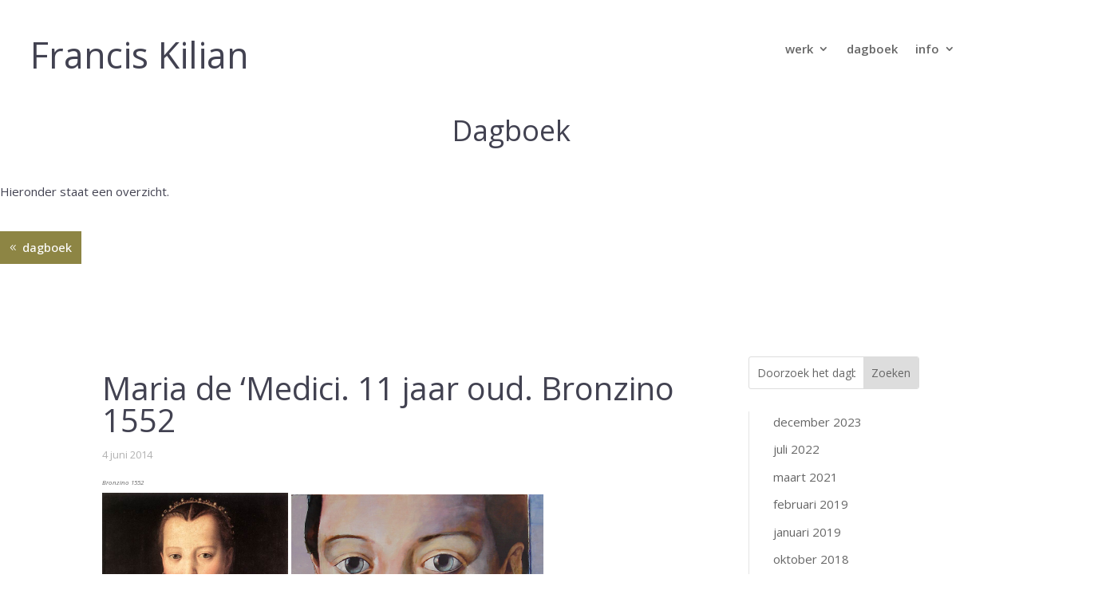

--- FILE ---
content_type: text/css
request_url: https://franciskilian.nl/francis/wp-content/et-cache/global/et-divi-customizer-global.min.css?ver=1721207347
body_size: 1612
content:
body,.et_pb_column_1_2 .et_quote_content blockquote cite,.et_pb_column_1_2 .et_link_content a.et_link_main_url,.et_pb_column_1_3 .et_quote_content blockquote cite,.et_pb_column_3_8 .et_quote_content blockquote cite,.et_pb_column_1_4 .et_quote_content blockquote cite,.et_pb_blog_grid .et_quote_content blockquote cite,.et_pb_column_1_3 .et_link_content a.et_link_main_url,.et_pb_column_3_8 .et_link_content a.et_link_main_url,.et_pb_column_1_4 .et_link_content a.et_link_main_url,.et_pb_blog_grid .et_link_content a.et_link_main_url,body .et_pb_bg_layout_light .et_pb_post p,body .et_pb_bg_layout_dark .et_pb_post p{font-size:15px}.et_pb_slide_content,.et_pb_best_value{font-size:17px}body{color:#424251}h1,h2,h3,h4,h5,h6{color:#424251}body{line-height:1.8em}body,.et_pb_column_1_2 .et_quote_content blockquote cite,.et_pb_column_1_2 .et_link_content a.et_link_main_url,.et_pb_column_1_3 .et_quote_content blockquote cite,.et_pb_column_3_8 .et_quote_content blockquote cite,.et_pb_column_1_4 .et_quote_content blockquote cite,.et_pb_blog_grid .et_quote_content blockquote cite,.et_pb_column_1_3 .et_link_content a.et_link_main_url,.et_pb_column_3_8 .et_link_content a.et_link_main_url,.et_pb_column_1_4 .et_link_content a.et_link_main_url,.et_pb_blog_grid .et_link_content a.et_link_main_url,body .et_pb_bg_layout_light .et_pb_post p,body .et_pb_bg_layout_dark .et_pb_post p{font-weight:400}.et_pb_slide_content,.et_pb_best_value{font-weight:400}#et_search_icon:hover,.mobile_menu_bar:before,.mobile_menu_bar:after,.et_toggle_slide_menu:after,.et-social-icon a:hover,.et_pb_sum,.et_pb_pricing li a,.et_pb_pricing_table_button,.et_overlay:before,.entry-summary p.price ins,.et_pb_member_social_links a:hover,.et_pb_widget li a:hover,.et_pb_filterable_portfolio .et_pb_portfolio_filters li a.active,.et_pb_filterable_portfolio .et_pb_portofolio_pagination ul li a.active,.et_pb_gallery .et_pb_gallery_pagination ul li a.active,.wp-pagenavi span.current,.wp-pagenavi a:hover,.nav-single a,.tagged_as a,.posted_in a{color:#8d8544}.et_pb_contact_submit,.et_password_protected_form .et_submit_button,.et_pb_bg_layout_light .et_pb_newsletter_button,.comment-reply-link,.form-submit .et_pb_button,.et_pb_bg_layout_light .et_pb_promo_button,.et_pb_bg_layout_light .et_pb_more_button,.et_pb_contact p input[type="checkbox"]:checked+label i:before,.et_pb_bg_layout_light.et_pb_module.et_pb_button{color:#8d8544}.footer-widget h4{color:#8d8544}.et-search-form,.nav li ul,.et_mobile_menu,.footer-widget li:before,.et_pb_pricing li:before,blockquote{border-color:#8d8544}.et_pb_counter_amount,.et_pb_featured_table .et_pb_pricing_heading,.et_quote_content,.et_link_content,.et_audio_content,.et_pb_post_slider.et_pb_bg_layout_dark,.et_slide_in_menu_container,.et_pb_contact p input[type="radio"]:checked+label i:before{background-color:#8d8544}.container,.et_pb_row,.et_pb_slider .et_pb_container,.et_pb_fullwidth_section .et_pb_title_container,.et_pb_fullwidth_section .et_pb_title_featured_container,.et_pb_fullwidth_header:not(.et_pb_fullscreen) .et_pb_fullwidth_header_container{max-width:1280px}.et_boxed_layout #page-container,.et_boxed_layout.et_non_fixed_nav.et_transparent_nav #page-container #top-header,.et_boxed_layout.et_non_fixed_nav.et_transparent_nav #page-container #main-header,.et_fixed_nav.et_boxed_layout #page-container #top-header,.et_fixed_nav.et_boxed_layout #page-container #main-header,.et_boxed_layout #page-container .container,.et_boxed_layout #page-container .et_pb_row{max-width:1440px}a{color:#8d8544}.et_secondary_nav_enabled #page-container #top-header{background-color:#8d8544!important}#et-secondary-nav li ul{background-color:#8d8544}#main-footer .footer-widget h4,#main-footer .widget_block h1,#main-footer .widget_block h2,#main-footer .widget_block h3,#main-footer .widget_block h4,#main-footer .widget_block h5,#main-footer .widget_block h6{color:#8d8544}.footer-widget li:before{border-color:#8d8544}#footer-widgets .footer-widget li:before{top:9.75px}@media only screen and (min-width:981px){.et_fixed_nav #page-container .et-fixed-header#top-header{background-color:#8d8544!important}.et_fixed_nav #page-container .et-fixed-header#top-header #et-secondary-nav li ul{background-color:#8d8544}}@media only screen and (min-width:1600px){.et_pb_row{padding:32px 0}.et_pb_section{padding:64px 0}.single.et_pb_pagebuilder_layout.et_full_width_page .et_post_meta_wrapper{padding-top:96px}.et_pb_fullwidth_section{padding:0}}	body,input,textarea,select{font-family:'Open Sans',Helvetica,Arial,Lucida,sans-serif}body,h1,h2,h3,h4,h5{font-weight:400!important}#main-content a{text-decoration:none;border-bottom-style:solid;border-bottom-width:2px;border-color:#ffffff;transition:border-color 300ms ease-in-out 0s}#main-content a:focus,#main-content a:hover{text-decoration:none;border-color:#8D8544;outline:none;color:#424251}#main-content .gallery-icon a:hover{border-color:#FFFFFF}blockquote{padding:20px!important}.et_mobile_menu{overflow:scroll!important;max-height:75vh;width:100%}.mobile_menu_bar{padding-right:30px}.et_mobile_menu .menu-item-has-children>a{background-color:rgba(0,0,0,0.0)}.et_mobile_menu li li a{color:rgba(0,0,0,0.5)!important}.et_mobile_menu .menu-donker a{color:#424251!important}#et-main-area{}.et_pb_scroll_top.et-pb-icon{background:#8d8544}.werk .post-content{padding-bottom:50px}.wp-caption{border:0px solid #fff;text-align:center;background-color:#ffffff;margin-bottom:10px;max-width:100%;padding:8px}.wp-pagenavi a,.wp-pagenavi span.current,.wp-pagenavi span.extend{display:inline-block!important;padding:8px 16px!important;border:1px solid #cccccc!important;margin:2px!important;background:#e5e5e5}.wp-pagenavi span.current{background:#8d8544!important;color:#ffffff!important}.et_pb_post{padding-top:35px}.gallery-item img{border:none!important}.et_main_title{text-align:center}.et_main_title h1:before{content:"Werk:  ";color:#424251}.et_main_title h1{font-size:36px;color:#b2b2b2}.gallery-caption{font-size:0.8em;line-height:1.6em;color:#b2b2b2}.artikellijst article{margin:0px!important;padding:4px 0px!important;border-bottom:1px solid #cccccc}.artikellijst article a{line-height:1.8em}#xmain-content .xcontainer:before{content:"";height:0%;width:0px;background-color:#fff}#xleft-area{width:100%}.et_project_meta{display:none}.ruimte{margin:25px 0px}@media screen and (min-width:769px){.artikelen article{width:49%;padding:0px}.artikelen article .post-content,.artikelen article h2{width:100%;display:inline-table!important}.artikelen article:nth-child(1){width:100%!important}.artikelen article:nth-child(even){float:right}.artikelen article:nth-child(odd){}}.jaartal{color:#e5e5e5;font-weight:normal;display:inline-block;width:100%;font-size:24px;margin-bottom:25px}

--- FILE ---
content_type: text/css
request_url: https://franciskilian.nl/francis/wp-content/et-cache/8/et-core-unified-cpt-8.min.css?ver=1721207347
body_size: 450
content:
.et_pb_section_0_tb_header{border-bottom-color:RGBA(255,255,255,0);transition:border 300ms ease 0ms}.et_pb_sticky.et_pb_section_0_tb_header{border-bottom-width:1px;border-bottom-color:#E5E5E5}.et_pb_section_0_tb_header.et_pb_section{padding-top:20px;padding-bottom:20px}.et_pb_row_0_tb_header,body #page-container .et-db #et-boc .et-l .et_pb_row_0_tb_header.et_pb_row,body.et_pb_pagebuilder_layout.single #page-container #et-boc .et-l .et_pb_row_0_tb_header.et_pb_row,body.et_pb_pagebuilder_layout.single.et_full_width_page #page-container #et-boc .et-l .et_pb_row_0_tb_header.et_pb_row{width:100%}.et_pb_text_0_tb_header.et_pb_text{color:#424251!important}.et_pb_text_0_tb_header{font-size:40px;margin-left:10%!important}.et_pb_text_0_tb_header h1{font-size:45px;color:#424251!important}.et_pb_menu_0_tb_header.et_pb_menu ul li a{font-weight:600;font-size:15px}.et_pb_menu_0_tb_header.et_pb_menu{background-color:RGBA(255,255,255,0);border-color:RGBA(255,255,255,0)}.et_pb_menu_0_tb_header{margin-right:10%!important}.et_pb_menu_0_tb_header.et_pb_menu ul li.current-menu-item a,.et_pb_menu_0_tb_header.et_pb_menu .nav li ul.sub-menu li.current-menu-item a{color:#8D8544!important}.et_pb_menu_0_tb_header.et_pb_menu .nav li ul{background-color:#FFFFFF!important;border-color:#FFFFFF}.et_pb_menu_0_tb_header.et_pb_menu .et_mobile_menu{border-color:#FFFFFF}.et_pb_menu_0_tb_header.et_pb_menu .et_mobile_menu,.et_pb_menu_0_tb_header.et_pb_menu .et_mobile_menu ul{background-color:#FFFFFF!important}.et_pb_menu_0_tb_header .et_pb_menu_inner_container>.et_pb_menu__logo-wrap,.et_pb_menu_0_tb_header .et_pb_menu__logo-slot{width:auto;max-width:100%}.et_pb_menu_0_tb_header .et_pb_menu_inner_container>.et_pb_menu__logo-wrap .et_pb_menu__logo img,.et_pb_menu_0_tb_header .et_pb_menu__logo-slot .et_pb_menu__logo-wrap img{height:auto;max-height:none}.et_pb_menu_0_tb_header .mobile_nav .mobile_menu_bar:before{color:#8D8544}.et_pb_menu_0_tb_header .et_pb_menu__icon.et_pb_menu__search-button,.et_pb_menu_0_tb_header .et_pb_menu__icon.et_pb_menu__close-search-button,.et_pb_menu_0_tb_header .et_pb_menu__icon.et_pb_menu__cart-button{color:#8d8544}@media only screen and (max-width:980px){.et_pb_section_0_tb_header{border-bottom-color:RGBA(255,255,255,0)}.et_pb_section_0_tb_header.et_pb_section{padding-top:0px;padding-bottom:0px}.et_pb_text_0_tb_header{font-size:30px}.et_pb_text_0_tb_header h1{font-size:45px}.et_pb_menu_0_tb_header{margin-top:-80px!important;margin-right:0%!important}}@media only screen and (max-width:767px){.et_pb_section_0_tb_header{border-bottom-color:RGBA(255,255,255,0)}.et_pb_section_0_tb_header.et_pb_section{padding-top:0px}.et_pb_row_0_tb_header.et_pb_row{padding-bottom:0px!important;padding-bottom:0px!important}.et_pb_text_0_tb_header{font-size:30px}.et_pb_text_0_tb_header h1{font-size:36px}.et_pb_menu_0_tb_header{margin-top:-75px!important}}

--- FILE ---
content_type: text/css
request_url: https://franciskilian.nl/francis/wp-content/et-cache/4641/et-core-unified-cpt-4641.min.css?ver=1722061819
body_size: 650
content:
.et_pb_section_0_tb_body.et_pb_section{padding-top:0px;margin-top:0px}.et_pb_row_0_tb_body.et_pb_row{padding-top:0px!important;margin-top:0px!important;margin-right:0px!important;margin-left:0px!important;padding-top:0px}.et_pb_row_0_tb_body,body #page-container .et-db #et-boc .et-l .et_pb_row_0_tb_body.et_pb_row,body.et_pb_pagebuilder_layout.single #page-container #et-boc .et-l .et_pb_row_0_tb_body.et_pb_row,body.et_pb_pagebuilder_layout.single.et_full_width_page #page-container #et-boc .et-l .et_pb_row_0_tb_body.et_pb_row{width:100%;max-width:100%}.et_pb_heading_0_tb_body .et_pb_heading_container h1,.et_pb_heading_0_tb_body .et_pb_heading_container h2,.et_pb_heading_0_tb_body .et_pb_heading_container h3,.et_pb_heading_0_tb_body .et_pb_heading_container h4,.et_pb_heading_0_tb_body .et_pb_heading_container h5,.et_pb_heading_0_tb_body .et_pb_heading_container h6{font-size:36px;text-align:center}.et_pb_button_0_tb_body_wrapper .et_pb_button_0_tb_body,.et_pb_button_0_tb_body_wrapper .et_pb_button_0_tb_body:hover{padding-top:8px!important;padding-right:12px!important;padding-bottom:8px!important;padding-left:28px!important}.et_pb_button_0_tb_body_wrapper{margin-top:15px!important;margin-bottom:15px!important}body #page-container .et_pb_section .et_pb_button_0_tb_body{color:#FFFFFF!important;border-width:0px!important;border-radius:0px;font-size:15px;background-color:#8D8544}body #page-container .et_pb_section .et_pb_button_0_tb_body:after{display:none}body #page-container .et_pb_section .et_pb_button_0_tb_body:before{content:attr(data-icon);font-family:ETmodules!important;font-weight:400!important;color:#FFFFFF;line-height:inherit;font-size:inherit!important;opacity:1;margin-left:-1.3em;right:auto;display:inline-block;font-family:ETmodules!important;font-weight:400!important}body #page-container .et_pb_section .et_pb_button_0_tb_body:hover:before{margin-left:.3em;right:auto;margin-left:-1.3em}.et_pb_button_0_tb_body,.et_pb_button_0_tb_body:after{transition:all 300ms ease 0ms}.et_pb_blog_0_tb_body .et_pb_post .entry-title,.et_pb_blog_0_tb_body .not-found-title{font-size:40px!important}.et_pb_blog_0_tb_body .et_pb_post .post-meta,.et_pb_blog_0_tb_body .et_pb_post .post-meta a,#left-area .et_pb_blog_0_tb_body .et_pb_post .post-meta,#left-area .et_pb_blog_0_tb_body .et_pb_post .post-meta a{font-size:13px;color:#B2B2B2!important;line-height:2em}.et_pb_blog_0_tb_body:not(.et_pb_blog_grid_wrapper) .et_pb_post{border-bottom-width:1px;border-bottom-color:#E5E5E5}.et_pb_blog_0_tb_body{padding-top:35px;padding-bottom:35px}.et_pb_search_0_tb_body{overflow-x:hidden;overflow-y:hidden;margin-top:50px!important;width:100%;max-width:300px}.et_pb_search_0_tb_body input.et_pb_s{padding-top:0.715em!important;padding-right:0.715em!important;padding-bottom:0.715em!important;padding-left:0.715em!important;height:auto;min-height:0}.et_pb_section_0_tb_body{max-width:1280px;margin-left:auto!important;margin-right:auto!important}.et_pb_search_0_tb_body.et_pb_module{margin-left:0px!important;margin-right:auto!important}@media only screen and (max-width:980px){body #page-container .et_pb_section .et_pb_button_0_tb_body:before{line-height:inherit;font-size:inherit!important;margin-left:-1.3em;right:auto;display:inline-block;opacity:1;content:attr(data-icon);font-family:ETmodules!important;font-weight:400!important}body #page-container .et_pb_section .et_pb_button_0_tb_body:after{display:none}body #page-container .et_pb_section .et_pb_button_0_tb_body:hover:before{margin-left:.3em;right:auto;margin-left:-1.3em}.et_pb_blog_0_tb_body:not(.et_pb_blog_grid_wrapper) .et_pb_post{border-bottom-width:1px;border-bottom-color:#E5E5E5}}@media only screen and (min-width:768px) and (max-width:980px){.et_pb_sidebar_0_tb_body{display:none!important}}@media only screen and (max-width:767px){body #page-container .et_pb_section .et_pb_button_0_tb_body:before{line-height:inherit;font-size:inherit!important;margin-left:-1.3em;right:auto;display:inline-block;opacity:1;content:attr(data-icon);font-family:ETmodules!important;font-weight:400!important}body #page-container .et_pb_section .et_pb_button_0_tb_body:after{display:none}body #page-container .et_pb_section .et_pb_button_0_tb_body:hover:before{margin-left:.3em;right:auto;margin-left:-1.3em}.et_pb_blog_0_tb_body:not(.et_pb_blog_grid_wrapper) .et_pb_post{border-bottom-width:1px;border-bottom-color:#E5E5E5}.et_pb_sidebar_0_tb_body{display:none!important}}